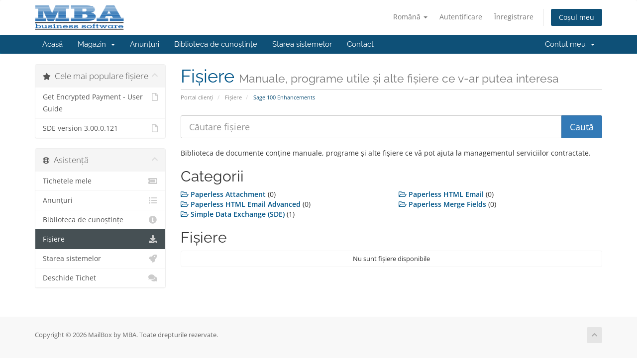

--- FILE ---
content_type: text/html; charset=utf-8
request_url: https://www.mailboxbymba.com/mbox/download/category/1/Sage-100-Enhancements.html?language=romanian
body_size: 5295
content:
<!DOCTYPE html>
<html lang="en">
<head>
    <meta charset="utf-8" />
    <meta http-equiv="X-UA-Compatible" content="IE=edge">
    <meta name="viewport" content="width=device-width, initial-scale=1">
    <title>Fișiere - MailBox by MBA</title>

    <!-- Styling -->
<link href="/mbox/assets/fonts/css/open-sans-family.css" rel="stylesheet" type="text/css" />
<link href="/mbox/assets/fonts/css/raleway-family.css" rel="stylesheet" type="text/css" />
<link href="/mbox/templates/six/css/all.min.css?v=b1d674" rel="stylesheet">
<link href="/mbox/assets/css/fontawesome-all.min.css" rel="stylesheet">
<link href="/mbox/templates/six/css/custom.css" rel="stylesheet">

<!-- HTML5 Shim and Respond.js IE8 support of HTML5 elements and media queries -->
<!-- WARNING: Respond.js doesn't work if you view the page via file:// -->
<!--[if lt IE 9]>
  <script src="https://oss.maxcdn.com/libs/html5shiv/3.7.0/html5shiv.js"></script>
  <script src="https://oss.maxcdn.com/libs/respond.js/1.4.2/respond.min.js"></script>
<![endif]-->

<script type="text/javascript">
    var csrfToken = '0a1d7e4241a8c82de96e1f44a82136de7e76d29e',
        markdownGuide = 'Ghid de marcare',
        locale = 'en',
        saved = 'salvat',
        saving = 'autosalvare',
        whmcsBaseUrl = "/mbox";
    </script>
<script src="/mbox/templates/six/js/scripts.min.js?v=b1d674"></script>


    <script async src="https://www.googletagmanager.com/gtag/js?id=UA-18283134-4"></script>
<script>
  window.dataLayer = window.dataLayer || [];
  function gtag(){dataLayer.push(arguments);}
  gtag('js', new Date());
  gtag('config', 'UA-18283134-4', {
  'cookie_domain': 'MailBoxByMBA.com'
});
</script>


</head>
<body data-phone-cc-input="1">


<section id="header">
    <div class="container">
        <ul class="top-nav">
                            <li>
                    <a href="#" class="choose-language" data-toggle="popover" id="languageChooser">
                        Română
                        <b class="caret"></b>
                    </a>
                    <div id="languageChooserContent" class="hidden">
                        <ul>
                                                            <li>
                                    <a href="/mbox/download/category/1/Sage-100-Enhancements.html?language=arabic">العربية</a>
                                </li>
                                                            <li>
                                    <a href="/mbox/download/category/1/Sage-100-Enhancements.html?language=azerbaijani">Azerbaijani</a>
                                </li>
                                                            <li>
                                    <a href="/mbox/download/category/1/Sage-100-Enhancements.html?language=catalan">Català</a>
                                </li>
                                                            <li>
                                    <a href="/mbox/download/category/1/Sage-100-Enhancements.html?language=chinese">中文</a>
                                </li>
                                                            <li>
                                    <a href="/mbox/download/category/1/Sage-100-Enhancements.html?language=croatian">Hrvatski</a>
                                </li>
                                                            <li>
                                    <a href="/mbox/download/category/1/Sage-100-Enhancements.html?language=czech">Čeština</a>
                                </li>
                                                            <li>
                                    <a href="/mbox/download/category/1/Sage-100-Enhancements.html?language=danish">Dansk</a>
                                </li>
                                                            <li>
                                    <a href="/mbox/download/category/1/Sage-100-Enhancements.html?language=dutch">Nederlands</a>
                                </li>
                                                            <li>
                                    <a href="/mbox/download/category/1/Sage-100-Enhancements.html?language=english">English</a>
                                </li>
                                                            <li>
                                    <a href="/mbox/download/category/1/Sage-100-Enhancements.html?language=estonian">Estonian</a>
                                </li>
                                                            <li>
                                    <a href="/mbox/download/category/1/Sage-100-Enhancements.html?language=farsi">Persian</a>
                                </li>
                                                            <li>
                                    <a href="/mbox/download/category/1/Sage-100-Enhancements.html?language=french">Français</a>
                                </li>
                                                            <li>
                                    <a href="/mbox/download/category/1/Sage-100-Enhancements.html?language=german">Deutsch</a>
                                </li>
                                                            <li>
                                    <a href="/mbox/download/category/1/Sage-100-Enhancements.html?language=hebrew">עברית</a>
                                </li>
                                                            <li>
                                    <a href="/mbox/download/category/1/Sage-100-Enhancements.html?language=hungarian">Magyar</a>
                                </li>
                                                            <li>
                                    <a href="/mbox/download/category/1/Sage-100-Enhancements.html?language=italian">Italiano</a>
                                </li>
                                                            <li>
                                    <a href="/mbox/download/category/1/Sage-100-Enhancements.html?language=macedonian">Macedonian</a>
                                </li>
                                                            <li>
                                    <a href="/mbox/download/category/1/Sage-100-Enhancements.html?language=norwegian">Norwegian</a>
                                </li>
                                                            <li>
                                    <a href="/mbox/download/category/1/Sage-100-Enhancements.html?language=portuguese-br">Português</a>
                                </li>
                                                            <li>
                                    <a href="/mbox/download/category/1/Sage-100-Enhancements.html?language=portuguese-pt">Português</a>
                                </li>
                                                            <li>
                                    <a href="/mbox/download/category/1/Sage-100-Enhancements.html?language=romanian">Română</a>
                                </li>
                                                            <li>
                                    <a href="/mbox/download/category/1/Sage-100-Enhancements.html?language=russian">Русский</a>
                                </li>
                                                            <li>
                                    <a href="/mbox/download/category/1/Sage-100-Enhancements.html?language=spanish">Español</a>
                                </li>
                                                            <li>
                                    <a href="/mbox/download/category/1/Sage-100-Enhancements.html?language=swedish">Svenska</a>
                                </li>
                                                            <li>
                                    <a href="/mbox/download/category/1/Sage-100-Enhancements.html?language=turkish">Türkçe</a>
                                </li>
                                                            <li>
                                    <a href="/mbox/download/category/1/Sage-100-Enhancements.html?language=ukranian">Українська</a>
                                </li>
                                                    </ul>
                    </div>
                </li>
                                        <li>
                    <a href="/mbox/clientarea.php">Autentificare</a>
                </li>
                                    <li>
                        <a href="/mbox/register.php">Înregistrare</a>
                    </li>
                                <li class="primary-action">
                    <a href="/mbox/cart.php?a=view" class="btn">
                        Coșul meu
                    </a>
                </li>
                                </ul>

                    <a href="/mbox/index.php" class="logo"><img src="/mbox/assets/img/logo.png" alt="MailBox by MBA"></a>
        
    </div>
</section>

<section id="main-menu">

    <nav id="nav" class="navbar navbar-default navbar-main" role="navigation">
        <div class="container">
            <!-- Brand and toggle get grouped for better mobile display -->
            <div class="navbar-header">
                <button type="button" class="navbar-toggle" data-toggle="collapse" data-target="#primary-nav">
                    <span class="sr-only">Navigare Toggle</span>
                    <span class="icon-bar"></span>
                    <span class="icon-bar"></span>
                    <span class="icon-bar"></span>
                </button>
            </div>

            <!-- Collect the nav links, forms, and other content for toggling -->
            <div class="collapse navbar-collapse" id="primary-nav">

                <ul class="nav navbar-nav">

                        <li menuItemName="Home" class="" id="Primary_Navbar-Home">
        <a href="/mbox/index.php">
                        Acasă
                                </a>
            </li>
    <li menuItemName="Store" class="dropdown" id="Primary_Navbar-Store">
        <a class="dropdown-toggle" data-toggle="dropdown" href="#">
                        Magazin
                        &nbsp;<b class="caret"></b>        </a>
                    <ul class="dropdown-menu">
                            <li menuItemName="Browse Products Services" id="Primary_Navbar-Store-Browse_Products_Services">
                    <a href="/mbox/store">
                                                Răsfoiți tot
                                            </a>
                </li>
                            <li menuItemName="Shop Divider 1" class="nav-divider" id="Primary_Navbar-Store-Shop_Divider_1">
                    <a href="">
                                                -----
                                            </a>
                </li>
                            <li menuItemName="Microsoft 365" id="Primary_Navbar-Store-Microsoft_365">
                    <a href="/mbox/store/microsoft-365">
                                                Microsoft 365
                                            </a>
                </li>
                            <li menuItemName="Backup as a Service (BaaS)" id="Primary_Navbar-Store-Backup_as_a_Service_(BaaS)">
                    <a href="/mbox/store/acronis-cyber-cloud">
                                                Backup as a Service (BaaS)
                                            </a>
                </li>
                            <li menuItemName="Antivirus as a Service (AaaS)" id="Primary_Navbar-Store-Antivirus_as_a_Service_(AaaS)">
                    <a href="/mbox/store/antivirus-as-a-service">
                                                Antivirus as a Service (AaaS)
                                            </a>
                </li>
                            <li menuItemName="Sage 100 eBusiness Hosting" id="Primary_Navbar-Store-Sage_100_eBusiness_Hosting">
                    <a href="/mbox/store/sage-100-ebusiness-hosting">
                                                Sage 100 eBusiness Hosting
                                            </a>
                </li>
                            <li menuItemName="Sage 100 Enhancements" id="Primary_Navbar-Store-Sage_100_Enhancements">
                    <a href="/mbox/store/sage-100-enhancements">
                                                Sage 100 Enhancements
                                            </a>
                </li>
                            <li menuItemName="MBA Modifications" id="Primary_Navbar-Store-MBA_Modifications">
                    <a href="/mbox/store/mba-modifications">
                                                MBA Modifications
                                            </a>
                </li>
                            <li menuItemName="Sectigo SSL Certificates" id="Primary_Navbar-Store-Sectigo_SSL_Certificates">
                    <a href="/mbox/store/sectigo-ssl-certificates">
                                                Sectigo SSL Certificates
                                            </a>
                </li>
                            <li menuItemName="Email Hosting" id="Primary_Navbar-Store-Email_Hosting">
                    <a href="/mbox/store/email-hosting">
                                                Email Hosting
                                            </a>
                </li>
                            <li menuItemName="Web Hosting" id="Primary_Navbar-Store-Web_Hosting">
                    <a href="/mbox/store/web-hosting">
                                                Web Hosting
                                            </a>
                </li>
                            <li menuItemName="Carbonite Safe for Business" id="Primary_Navbar-Store-Carbonite_Safe_for_Business">
                    <a href="/mbox/store/carbonite-safe-for-business">
                                                Carbonite Safe for Business
                                            </a>
                </li>
                            <li menuItemName="Carbonite Safe for Home" id="Primary_Navbar-Store-Carbonite_Safe_for_Home">
                    <a href="/mbox/store/carbonite-safe-for-home">
                                                Carbonite Safe for Home
                                            </a>
                </li>
                            <li menuItemName="Firewall as a Service" id="Primary_Navbar-Store-Firewall_as_a_Service">
                    <a href="/mbox/store/firewall-as-a-service">
                                                Firewall as a Service
                                            </a>
                </li>
                            <li menuItemName="Register a New Domain" id="Primary_Navbar-Store-Register_a_New_Domain">
                    <a href="/mbox/cart.php?a=add&domain=register">
                                                Înregistrare domeniu nou
                                            </a>
                </li>
                            <li menuItemName="Transfer a Domain to Us" id="Primary_Navbar-Store-Transfer_a_Domain_to_Us">
                    <a href="/mbox/cart.php?a=add&domain=transfer">
                                                Transfer domenii
                                            </a>
                </li>
                        </ul>
            </li>
    <li menuItemName="Announcements" class="" id="Primary_Navbar-Announcements">
        <a href="/mbox/announcements">
                        Anunțuri
                                </a>
            </li>
    <li menuItemName="Knowledgebase" class="" id="Primary_Navbar-Knowledgebase">
        <a href="/mbox/knowledgebase">
                        Biblioteca de cunoștințe
                                </a>
            </li>
    <li menuItemName="Network Status" class="" id="Primary_Navbar-Network_Status">
        <a href="/mbox/serverstatus.php">
                        Starea sistemelor
                                </a>
            </li>
    <li menuItemName="Contact Us" class="" id="Primary_Navbar-Contact_Us">
        <a href="/mbox/contact.php">
                        Contact
                                </a>
            </li>

                </ul>

                <ul class="nav navbar-nav navbar-right">

                        <li menuItemName="Account" class="dropdown" id="Secondary_Navbar-Account">
        <a class="dropdown-toggle" data-toggle="dropdown" href="#">
                        Contul meu
                        &nbsp;<b class="caret"></b>        </a>
                    <ul class="dropdown-menu">
                            <li menuItemName="Login" id="Secondary_Navbar-Account-Login">
                    <a href="/mbox/clientarea.php">
                                                Autentificare
                                            </a>
                </li>
                            <li menuItemName="Register" id="Secondary_Navbar-Account-Register">
                    <a href="/mbox/register.php">
                                                Înregistrare
                                            </a>
                </li>
                            <li menuItemName="Divider" class="nav-divider" id="Secondary_Navbar-Account-Divider">
                    <a href="">
                                                -----
                                            </a>
                </li>
                            <li menuItemName="Forgot Password?" id="Secondary_Navbar-Account-Forgot_Password?">
                    <a href="/mbox/password/reset">
                                                Ai uitat parola?
                                            </a>
                </li>
                        </ul>
            </li>

                </ul>

            </div><!-- /.navbar-collapse -->
        </div>
    </nav>

</section>



<section id="main-body">
    <div class="container">
        <div class="row">

                                <div class="col-md-3 pull-md-left sidebar">
                            </div>
                <!-- Container for main page display content -->
        <div class="col-md-9 pull-md-right main-content">
                            <div class="header-lined">
    <h1>Fișiere <small>Manuale, programe utile și alte fișiere ce v-ar putea interesa</small></h1>
    <ol class="breadcrumb">
            <li>
            <a href="https://www.mailboxbymba.com/mbox">            Portal clienți
            </a>        </li>
            <li>
            <a href="/mbox/download">            Fișiere
            </a>        </li>
            <li class="active">
                        Sage 100 Enhancements
                    </li>
    </ol>
</div>
            

<form role="form" method="post" action="/mbox/download/search">
<input type="hidden" name="token" value="0a1d7e4241a8c82de96e1f44a82136de7e76d29e" />
    <div class="input-group input-group-lg kb-search margin-bottom">
        <input type="text" name="search" id="inputDownloadsSearch" class="form-control" placeholder="Căutare fișiere" value="" />
        <span class="input-group-btn">
            <input type="submit" id="btnDownloadsSearch" class="btn btn-primary btn-input-padded-responsive" value="Caută" />
        </span>
    </div>
</form>

<p>Biblioteca de documente conține manuale, programe și alte fișiere ce vă pot ajuta la managementul serviciilor contractate.</p>


    <h2>Categorii</h2>

    <div class="row">
                    <div class="col-sm-6">
                <a href="/mbox/download/category/4/Paperless-Attachment.html">
                    <i class="far fa-folder-open"></i>
                    <strong>Paperless Attachment</strong>
                </a>
                (0)
                <br>
                
            </div>
                    <div class="col-sm-6">
                <a href="/mbox/download/category/2/Paperless-HTML-Email.html">
                    <i class="far fa-folder-open"></i>
                    <strong>Paperless HTML Email</strong>
                </a>
                (0)
                <br>
                
            </div>
                    <div class="col-sm-6">
                <a href="/mbox/download/category/5/Paperless-HTML-Email-Advanced.html">
                    <i class="far fa-folder-open"></i>
                    <strong>Paperless HTML Email Advanced</strong>
                </a>
                (0)
                <br>
                
            </div>
                    <div class="col-sm-6">
                <a href="/mbox/download/category/3/Paperless-Merge-Fields.html">
                    <i class="far fa-folder-open"></i>
                    <strong>Paperless Merge Fields</strong>
                </a>
                (0)
                <br>
                
            </div>
                    <div class="col-sm-6">
                <a href="/mbox/download/category/7/Simple-Data-Exchange-SDE.html">
                    <i class="far fa-folder-open"></i>
                    <strong>Simple Data Exchange (SDE)</strong>
                </a>
                (1)
                <br>
                
            </div>
            </div>

<h2>Fișiere</h2>

<div class="list-group">
            <span class="list-group-item text-center">
            Nu sunt fișiere disponibile
        </span>
    </div>


                </div><!-- /.main-content -->
                                    <div class="col-md-3 pull-md-left sidebar sidebar-secondary">
                            <div menuItemName="Popular Downloads" class="panel panel-sidebar panel-sidebar">
        <div class="panel-heading">
            <h3 class="panel-title">
                <i class="fas fa-star"></i>&nbsp;                Cele mai populare fișiere
                                <i class="fas fa-chevron-up panel-minimise pull-right"></i>
            </h3>
        </div>
                            <div class="list-group">
                                                            <a menuItemName="Get Encrypted Payment - User Guide"
                           href="https://www.mailboxbymba.com/mbox/dl.php?type=d&amp;id=39"
                           class="list-group-item"
                                                                                                                                       id="Secondary_Sidebar-Popular_Downloads-Get_Encrypted_Payment_-_User_Guide"
                        >
                                                                                    <i class="far fa-file sidebar-menu-item-icon"></i>                            Get Encrypted Payment - User Guide
                        </a>
                                                                                <a menuItemName="SDE version 3.00.0.121"
                           href="https://www.mailboxbymba.com/mbox/dl.php?type=d&amp;id=59"
                           class="list-group-item"
                                                                                                                                       id="Secondary_Sidebar-Popular_Downloads-SDE_version_3.00.0.121"
                        >
                                                                                    <i class="far fa-file sidebar-menu-item-icon"></i>                            SDE version 3.00.0.121
                        </a>
                                                </div>
                    </div>
        <div menuItemName="Support" class="panel panel-sidebar panel-sidebar">
        <div class="panel-heading">
            <h3 class="panel-title">
                <i class="far fa-life-ring"></i>&nbsp;                Asistență
                                <i class="fas fa-chevron-up panel-minimise pull-right"></i>
            </h3>
        </div>
                            <div class="list-group">
                                                            <a menuItemName="Support Tickets"
                           href="/mbox/supporttickets.php"
                           class="list-group-item"
                                                                                                                                       id="Secondary_Sidebar-Support-Support_Tickets"
                        >
                                                                                    <i class="fas fa-ticket-alt fa-fw sidebar-menu-item-icon"></i>                            Tichetele mele
                        </a>
                                                                                <a menuItemName="Announcements"
                           href="/mbox/announcements"
                           class="list-group-item"
                                                                                                                                       id="Secondary_Sidebar-Support-Announcements"
                        >
                                                                                    <i class="fas fa-list fa-fw sidebar-menu-item-icon"></i>                            Anunțuri
                        </a>
                                                                                <a menuItemName="Knowledgebase"
                           href="/mbox/knowledgebase"
                           class="list-group-item"
                                                                                                                                       id="Secondary_Sidebar-Support-Knowledgebase"
                        >
                                                                                    <i class="fas fa-info-circle fa-fw sidebar-menu-item-icon"></i>                            Biblioteca de cunoștințe
                        </a>
                                                                                <a menuItemName="Downloads"
                           href="/mbox/download"
                           class="list-group-item active"
                                                                                                                                       id="Secondary_Sidebar-Support-Downloads"
                        >
                                                                                    <i class="fas fa-download fa-fw sidebar-menu-item-icon"></i>                            Fișiere
                        </a>
                                                                                <a menuItemName="Network Status"
                           href="/mbox/serverstatus.php"
                           class="list-group-item"
                                                                                                                                       id="Secondary_Sidebar-Support-Network_Status"
                        >
                                                                                    <i class="fas fa-rocket fa-fw sidebar-menu-item-icon"></i>                            Starea sistemelor
                        </a>
                                                                                <a menuItemName="Open Ticket"
                           href="/mbox/submitticket.php"
                           class="list-group-item"
                                                                                                                                       id="Secondary_Sidebar-Support-Open_Ticket"
                        >
                                                                                    <i class="fas fa-comments fa-fw sidebar-menu-item-icon"></i>                            Deschide Tichet
                        </a>
                                                </div>
                    </div>
                        </div>
                            <div class="clearfix"></div>
        </div>
    </div>
</section>

<section id="footer">
    <div class="container">
        <a href="#" class="back-to-top"><i class="fas fa-chevron-up"></i></a>
        <p>Copyright © 2026 MailBox by MBA. Toate drepturile rezervate.</p>
    </div>
</section>

<div id="fullpage-overlay" class="hidden">
    <div class="outer-wrapper">
        <div class="inner-wrapper">
            <img src="/mbox/assets/img/overlay-spinner.svg">
            <br>
            <span class="msg"></span>
        </div>
    </div>
</div>

<div class="modal system-modal fade" id="modalAjax" tabindex="-1" role="dialog" aria-hidden="true">
    <div class="modal-dialog">
        <div class="modal-content panel-primary">
            <div class="modal-header panel-heading">
                <button type="button" class="close" data-dismiss="modal">
                    <span aria-hidden="true">&times;</span>
                    <span class="sr-only">Închide</span>
                </button>
                <h4 class="modal-title"></h4>
            </div>
            <div class="modal-body panel-body">
                se încarcă...
            </div>
            <div class="modal-footer panel-footer">
                <div class="pull-left loader">
                    <i class="fas fa-circle-notch fa-spin"></i>
                    se încarcă...
                </div>
                <button type="button" class="btn btn-default" data-dismiss="modal">
                    Închide
                </button>
                <button type="button" class="btn btn-primary modal-submit">
                    Trimiteți
                </button>
            </div>
        </div>
    </div>
</div>

<form action="#" id="frmGeneratePassword" class="form-horizontal">
    <div class="modal fade" id="modalGeneratePassword">
        <div class="modal-dialog">
            <div class="modal-content panel-primary">
                <div class="modal-header panel-heading">
                    <button type="button" class="close" data-dismiss="modal" aria-label="Close"><span aria-hidden="true">&times;</span></button>
                    <h4 class="modal-title">
                        Generare Parolă
                    </h4>
                </div>
                <div class="modal-body">
                    <div class="alert alert-danger hidden" id="generatePwLengthError">
                        Vă rugăm să introduceți  un număr între 8 și 64 caractere pentru lungimea parolei
                    </div>
                    <div class="form-group">
                        <label for="generatePwLength" class="col-sm-4 control-label">Lungimea Parolei</label>
                        <div class="col-sm-8">
                            <input type="number" min="8" max="64" value="12" step="1" class="form-control input-inline input-inline-100" id="inputGeneratePasswordLength">
                        </div>
                    </div>
                    <div class="form-group">
                        <label for="generatePwOutput" class="col-sm-4 control-label">Parola Generată</label>
                        <div class="col-sm-8">
                            <input type="text" class="form-control" id="inputGeneratePasswordOutput">
                        </div>
                    </div>
                    <div class="row">
                        <div class="col-sm-8 col-sm-offset-4">
                            <button type="submit" class="btn btn-default btn-sm">
                                <i class="fas fa-plus fa-fw"></i>
                                Generați o noua parolă
                            </button>
                            <button type="button" class="btn btn-default btn-sm copy-to-clipboard" data-clipboard-target="#inputGeneratePasswordOutput">
                                <img src="/mbox/assets/img/clippy.svg" alt="Copy to clipboard" width="15">
                                Copiază
                            </button>
                        </div>
                    </div>
                </div>
                <div class="modal-footer">
                    <button type="button" class="btn btn-default" data-dismiss="modal">
                        Închide
                    </button>
                    <button type="button" class="btn btn-primary" id="btnGeneratePasswordInsert" data-clipboard-target="#inputGeneratePasswordOutput">
                        Copiază în memorie și inserează
                    </button>
                </div>
            </div>
        </div>
    </div>
</form>



</body>
</html>
